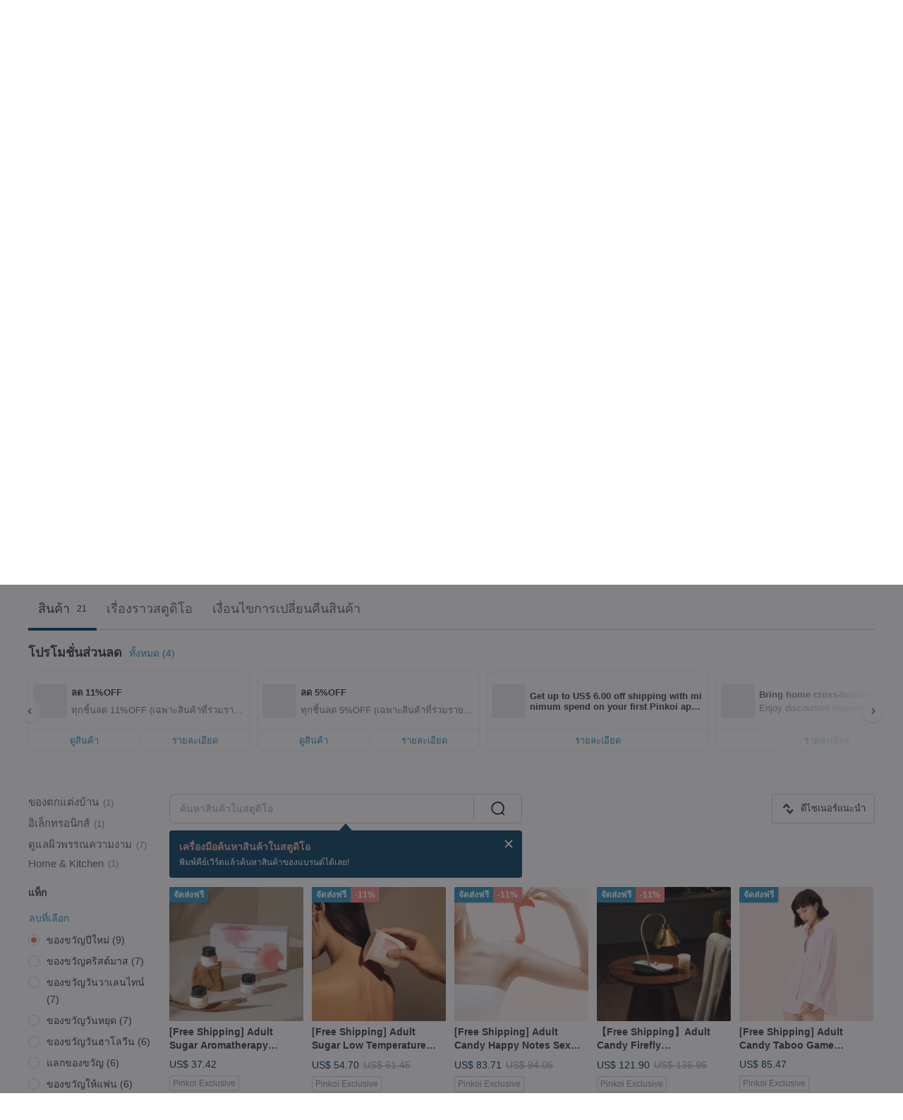

--- FILE ---
content_type: text/javascript
request_url: https://cdn02.pinkoi.com/media/dist/pinkoi.env-1adcca679baff7b67368.js
body_size: 447
content:
define("pinkoi.env",[],(()=>(()=>{"use strict";var e={d:(o,t)=>{for(var r in t)e.o(t,r)&&!e.o(o,r)&&Object.defineProperty(o,r,{enumerable:!0,get:t[r]})},o:(e,o)=>Object.prototype.hasOwnProperty.call(e,o),r:e=>{"undefined"!=typeof Symbol&&Symbol.toStringTag&&Object.defineProperty(e,Symbol.toStringTag,{value:"Module"}),Object.defineProperty(e,"__esModule",{value:!0})}},o={};e.r(o),e.d(o,{GAI_API_ROOT:()=>r,RELEASE_INFO:()=>t});const t="07f2ed73d9f3c1ebcc7f5469d120f32b1b096f6b-2025-12-16.17",r="https://ai.pinkoi.com";return o})()));
//# sourceMappingURL=https://www.pinkoi.com/media/dist/pinkoi.env-1adcca679baff7b67368.js.map